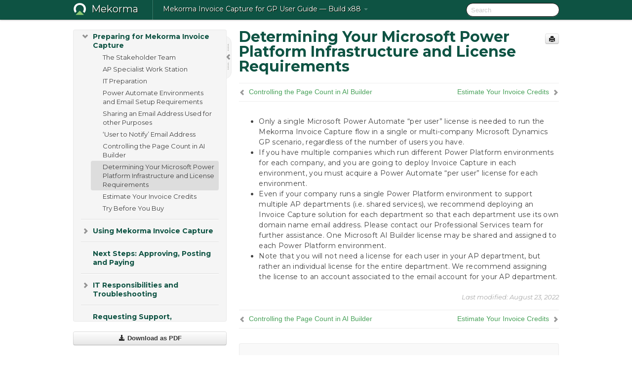

--- FILE ---
content_type: text/html; charset=utf-8
request_url: https://userguide.mekorma.com/invoicecapture/x88/en/topic/determining-your-microsoft-power-platform-infrastructure-and-license-requirements
body_size: 8825
content:
    <!DOCTYPE html>
          <html lang="en">
          <head>
        <meta charset="utf-8">
        <title>Determining Your Microsoft Power Platform Infrastructure and License Requirements - Mekorma Invoice Capture for GP User Guide - Build x88</title>
        <meta http-equiv="Content-Type" content="text/html; charset=UTF-8">
        <meta content="width=device-width, initial-scale=1.0" name="viewport">
        <meta name="keywords" content="">
        <meta name="description" content="Only a single Microsoft Power Automate “per user” license is needed to run the Mekorma Invoice Capture flow in a single or multi-company Microsoft Dynamics...">
        <meta name="baseUrl" content="https://www.manula.com/">
        
        <link rel="preconnect" href="https://static.manula.com/" crossorigin>
        <link rel="dns-prefetch" href="https://static.manula.com/">
        
            <link rel="preconnect" href="https://cdn.manula.com/" crossorigin>
    <link rel="dns-prefetch" href="https://cdn.manula.com/">
      <meta property="og:type" content="website">
      <meta property="og:site_name" content="Mekorma">
      <link rel="canonical" href="https://userguide.mekorma.com/invoicecapture/x88/en/topic/determining-your-microsoft-power-platform-infrastructure-and-license-requirements">
      
      <meta name="topic-selected" content="959636" data-slug="determining-your-microsoft-power-platform-infrastructure-and-license-requirements">
        <!-- OpenGraph -->
        <meta property="og:title" content="Determining Your Microsoft Power Platform Infrastructure and License Requirements - Mekorma Invoice Capture for GP User Guide - Build x88">
        
                  <meta property="og:image" content="https://manula.r.sizr.io/logo-side/user/15219/img/mekorma-onlight-2.png">
                
        <meta property="og:description" content="Only a single Microsoft Power Automate “per user” license is needed to run the Mekorma Invoice Capture flow in a single or multi-company Microsoft Dynamics...">
        <meta property="og:url" content="https://userguide.mekorma.com/invoicecapture/x88/en/topic/determining-your-microsoft-power-platform-infrastructure-and-license-requirements">
        
        <!-- Twitter Card -->
        <meta name="twitter:card" content="summary" />
        <meta name="twitter:site" content="@ManulaSoftware" />
        <meta name="xhrTopicEndpoint" content="https://userguide.mekorma.com/invoicecapture/x88/en/xhr-topic">
              <link type="image/x-icon" href="https://cdn.manula.com/user/15219/img/mekorma-icon-onlight-1.png?v=20250109200706" rel="shortcut icon">
      <link rel="apple-touch-icon" href="https://cdn.manula.com/user/15219/img/mekorma-icon-onlight-1.png?v=20250109200706">
            <link rel="stylesheet" href="https://static.manula.com/css/bootstrap-2.0.3.min.css" type="text/css">
    <link rel="stylesheet" href="https://static.manula.com/css/bootstrap-responsive-2.0.3.min.css" type="text/css">
    <link rel="stylesheet" href="https://static.manula.com/css/tippy-theme.6.3.1.light.css" type="text/css">
    <link rel="stylesheet" href="https://static.manula.com/css/screen.css?v=20240402" type="text/css">
    <link rel="stylesheet" href="https://static.manula.com/css/jquery.fancybox-2.1.7.min.css" type="text/css">
    <link rel="stylesheet" href="https://static.manula.com/css/print.css?v=20240402" type="text/css" media="print">

        <style type="text/css">
      .content-wrapper {
        max-width: 1024px;
      }

      pre, code {
        word-break: break-all;
        word-wrap: break-word;
        white-space: pre;
        white-space: pre-wrap;
      }
      pre, code {
        prince-text-replace: '&' '&\200B'
      }

      
              #topic-header h1 {
          color: #0e5343;
          font-family:'Montserrat';
        }
      
      #topic-body, #topic-body p, #topic-body li {
        font-size: 14px;
        font-family: 'Montserrat';
        color: #424242;
        line-height: 1.5em;
      }

      #topic-body h1, #topic-body .h1 {
        font-size: 30px;
        font-family: 'Montserrat';
        color: #0e5343;
      }
      #topic-body h2, #topic-body .h2 {
        font-size: 24px;
        font-family: 'Montserrat';
        color: #0e5343;
      }
      #topic-body h3, #topic-body .h3 {
        font-size: 18px;
        font-family: 'Montserrat';
        color: #0e5343;
      }
      #topic-body h4, #topic-body .h4 {
        font-size: 14px;
        font-family: 'Montserrat';
        color: #0e5343;
      }
      #topic-body h5, #topic-body .h5 {
        font-size: 14px;
        font-family: 'Montserrat';
        color: #0e5343;
      }

      #topic-body h6, #topic-body .h6 {
        font-size: 14px;
        font-family: 'Montserrat';
        color: #0e5343;
      }

      #topic-body h7, #topic-body .h7 {
        font-size: 14px;
        font-family: 'Montserrat';
        color: #0e5343;
      }


      #topic-body a {
        color: #4aa25b;
      }
      #topic-body a:hover {
        color: #288039;
      }
      
      
      #topic-body sup a {text-decoration: none;}
      
      .search-result h3, .search-result h4 {color: ;}
      .search-result h4 a {color: #4aa25b;}

                        .navbar-inner {
            background-color: #0e5343;
            background-image: none;
          }
          .navbar .divider-vertical {
            background-color: #3f8676;
            border-right-color: #0d4232;
          }
              
        .navbar .brand, navbar .brand:hover,
        .navbar .nav > li > a, .navbar .nav > li > a:hover {
          color: #ffffff;
          text-shadow: 1px 1px #0a1000;
          font-family: 'Montserrat';
        }
        .navbar-search .search-query {
          border-color: #090000;
        }
        .navbar .btn-navbar {
          background-color: #1f6454;
          background-image: -moz-linear-gradient(top, #2f7565, #0e5343);
          background-image: -ms-linear-gradient(top, #2f7565, #0e5343);
          background-image: -webkit-gradient(linear, 0 0, 0 100%, from(#2f7565), to(#0e5343));
          background-image: -webkit-linear-gradient(top, #2f7565, #0e5343);
          background-image: -o-linear-gradient(top, #2f7565, #0e5343);
          background-image: linear-gradient(top, #2f7565, #0e5343);
          filter: progid:dximagetransform.microsoft.gradient(startColorstr='#2f7565', endColorstr='#0e5343', GradientType=0);
        }
        .navbar .btn-navbar:hover {
          background-color: #2f7565;
        }
        #manual-toc > li > a,
        #manual-toc-phone > li > a {
          color: #0e5343;
          font-family: 'Montserrat';
        }

        #manual-toc > li > ul a,
        #manual-toc-phone > li > ul a {
          color: #424242;
          font-family: 'Montserrat';
        }
        
        #content .topic-prev-next a,
        #comment-container a.btn-show-comment-form {
          color: #4aa25b;
        }
        #content .topic-prev-next a:hover,
        #comment-container a.btn-show-comment-form:hover {
          color: #288039;
        }
          </style>

    <!--[if IE 8]>
    	<link rel="stylesheet" href="https://static.manula.com/css/screen-ie8.css?v=20240402" type="text/css">
    <![endif]-->

          <link rel="stylesheet" href="https://cdn.manula.com/user/15219/1617373823_base.css?v=20240924152456" type="text/css">
    
          <link rel="stylesheet" href="https://cdn.manula.com/user/15219/1696959940_styles.css?v=20231010174540" type="text/css">
    
    <link href="https://fonts.googleapis.com/css2?family=Montserrat:ital,wght@0,400;0,700;1,400;1,700&amp;display=swap" rel="stylesheet"><link href="https://fonts.googleapis.com/css2?family=Montserrat:ital,wght@0,400;0,700;1,400;1,700&amp;display=swap" rel="stylesheet">
        
                  <!-- Google Analytics -->
  		  		  <script>
  		        (function(i,s,o,g,r,a,m){i['GoogleAnalyticsObject']=r;i[r]=i[r]||function(){
        (i[r].q=i[r].q||[]).push(arguments)},i[r].l=1*new Date();a=s.createElement(o),
        m=s.getElementsByTagName(o)[0];a.async=1;a.src=g;m.parentNode.insertBefore(a,m)
        })(window,document,'script','https://www.google-analytics.com/analytics.js','ga');
        
                  ga('create', 'UA-37389943-2', 'auto');
          ga('send', 'pageview', {
            'anonymizeIp': true
          });
                
              </script>
      <!-- End Google Analytics -->
                      </head>
      <body class="media-screen manual topic topic-959636 xhr-topics">
            <div class="navbar navbar-fixed-top">
      <div class="navbar-inner">
        <div class="content-wrapper">
          <div class="container-fluid">

            <!-- company logo -->
                          <a href="https://userguide.mekorma.com/invoicecapture"><img src="https://manula.r.sizr.io/logo-top/user/15219/img/mekorma-icon-ondark.png" class="pull-left custom-nav-logo" alt=""></a>
                        <!-- end company logo -->

            <!-- start languages & login -->
            <ul id="manual-topic-language" class="nav pull-right">
                                                    </ul>
            <!-- end languages -->
            <div>
            <!-- phone bar -->
            <div id="nav-phone-branding" class="clearfix">
              <a href="https://userguide.mekorma.com/invoicecapture" class="brand brand-phone">Mekorma</a>
              <div class="btn-group pull-left">
                                  <a href="#" class="btn btn-inverse brand brand-phone brand-phone-sub dropdown-toggle" data-toggle="dropdown" style="margin: 0px; border: none; outline: none; box-shadow: none; background: none;">
                    Mekorma Invoice Capture for GP User Guide &mdash; Build x88                                          <span class="caret" style="margin-top: 7px;"></span>
                                      </a>
                                                  <ul class="dropdown-menu">
                                                                <li><a href="https://userguide.mekorma.com/invoicecapture?l=en">Build x98</a></li>
                                                                <li><a href="https://userguide.mekorma.com/invoicecapture?v=x96&l=en">Build x96</a></li>
                                                                <li><a href="https://userguide.mekorma.com/invoicecapture?v=x94&l=en">Build x94</a></li>
                                                                <li><a href="https://userguide.mekorma.com/invoicecapture?v=x92&l=en">Build x92</a></li>
                                                                <li><a href="https://userguide.mekorma.com/invoicecapture?v=x91&l=en">Build x91</a></li>
                                                                <li><a href="https://userguide.mekorma.com/invoicecapture?v=x90&l=en">Build x90</a></li>
                                                                <li><a href="https://userguide.mekorma.com/invoicecapture?v=x88&l=en">Build x88</a></li>
                                                                <li><a href="https://userguide.mekorma.com/invoicecapture?v=x87&l=en">Build x87</a></li>
                                                                <li><a href="https://userguide.mekorma.com/invoicecapture?v=x86&l=en">Build x86</a></li>
                                      </ul>
                              </div>
            </div>

            <div id="nav-phone-service" class="clearfix">
              <a class="btn btn-navbar toc-toggle" data-toggle="collapse" data-target=".nav-collapse" style="white-space:nowrap;">
                <span class="browse" style="padding-left:25px;">Table of Contents</span>
                <span class="icon-bar"></span>
                <span class="icon-bar"></span>
                <span class="icon-bar"></span>
              </a>
              <!-- copy desktop code for search-box to this place with js -->
            </div>
            <!-- end phone/tablet bar -->


            <!-- desktop/tablet bar -->
            <a class="brand brand-large" href="https://userguide.mekorma.com/invoicecapture">
              Mekorma            </a>

            <ul class="nav main">
              <li class="divider-vertical"></li>
                              <li class="dropdown">
                                      <a href="#" class="dropdown-toggle" data-toggle="dropdown">
                      Mekorma Invoice Capture for GP User Guide &mdash; Build x88                      <b class="caret "></b>
                    </a>
                  
                                    <ul class="dropdown-menu">
                                                                <li><a href="https://userguide.mekorma.com/invoicecapture?l=en">Mekorma Invoice Capture for GP User Guide &mdash; Build x98</a></li>
                                                                <li><a href="https://userguide.mekorma.com/invoicecapture?v=x96&l=en">Mekorma Invoice Capture for GP User Guide &mdash; Build x96</a></li>
                                                                <li><a href="https://userguide.mekorma.com/invoicecapture?v=x94&l=en">Mekorma Invoice Capture for GP User Guide &mdash; Build x94</a></li>
                                                                <li><a href="https://userguide.mekorma.com/invoicecapture?v=x92&l=en">Mekorma Invoice Capture for GP User Guide &mdash; Build x92</a></li>
                                                                <li><a href="https://userguide.mekorma.com/invoicecapture?v=x91&l=en">Mekorma Invoice Capture for GP User Guide &mdash; Build x91</a></li>
                                                                <li><a href="https://userguide.mekorma.com/invoicecapture?v=x90&l=en">Mekorma Invoice Capture for GP User Guide &mdash; Build x90</a></li>
                                                                <li><a href="https://userguide.mekorma.com/invoicecapture?v=x88&l=en">Mekorma Invoice Capture for GP User Guide &mdash; Build x88</a></li>
                                                                <li><a href="https://userguide.mekorma.com/invoicecapture?v=x87&l=en">Mekorma Invoice Capture for GP User Guide &mdash; Build x87</a></li>
                                                                <li><a href="https://userguide.mekorma.com/invoicecapture?v=x86&l=en">Mekorma Invoice Capture for GP User Guide &mdash; Build x86</a></li>
                                      </ul>
                  
                </li>
                          </ul>


            <form method="get" id="manual-topic-search" class="navbar-search pull-right" action="https://userguide.mekorma.com/invoicecapture/x88/en/search">
              <input type="text" name="q" value="" class="search-query" placeholder="Search" title="Search">
            </form>
            <!-- end desktop bar -->
            </div>
          </div>
        </div>
      </div>
    </div>

    <div id="nav-phone" class="nav-collapse collapse">
    <div class="well">
      <!-- <h6 style="color: #999; margin-bottom:10px;">Table of Contents</h6> -->
      <!-- copy desktop code for toc to this place with js -->
    </div>
    </div>
      <div class="content-wrapper">
        <div class="container-fluid">
                      <div class="row-fluid">
              <div id="sidebar" class="span4">
                  	<!-- OUTER MENU TOGGLE -->
    <div class="box x-box-set-width box-gn-icon-menu-outer">
  		<a class="alert gn-icon-menu-outer x-toggle-toc-menu" style="display:none;" title=""><img src="https://static.manula.com/img/vgrabber.png" alt="Grab" /><i class="icon-chevron-right"></i><img src="https://static.manula.com/img/vgrabber.png" alt="Grab"/></a>
  	</div>
  	<!-- END OUTER MENU TOGGLE -->
    
    <div class="box box-toc" style="">
  		<!-- INNER MENU TOGGLE -->
  		<a class="gn-icon-menu-inner x-toggle-toc-menu" title="">
  			<span class="arrow-2-3"><img src="https://static.manula.com/img/vgrabber.png" alt="Grab"/><i class="icon-chevron-left"></i><img src="https://static.manula.com/img/vgrabber.png" alt="Grab"/></span>
  		</a>
  		<!-- INNER MENU TOGGLE -->

      <div class="well sidebar-nav">
        <a href="https://userguide.mekorma.com/invoicecapture?v=x88&l=en" class="sidebar-logo"><img src="https://manula.r.sizr.io/logo-side/user/15219/img/mekorma-onlight-2.png" alt=""></a><ul id="manual-toc" class="toc toc-expandable x-delay-visibility" data-state-id="30936" data-toc-depth-max="0"><li class="divider"></li>
<li class="nav-header nav-header-sub" data-product-topic-id="1099436" data-topic-id="959620" data-topic-name="release-notes-x88"><a href="https://userguide.mekorma.com/invoicecapture/x88/en/topic/release-notes-x88"><i class="icon-chevron-down x-show" data-icon-init="icon-chevron-down" data-icon="icon-chevron-right"></i>Release Notes for Mekorma Invoice Capture Build 88</a><ul class="toc-display-1099436" data-parent-product-topic-id="1099436" data-toc-depth="1">
<li class="" data-product-topic-id="1099437" data-topic-id="959621" data-topic-name="new-features-and-changes"><a href="https://userguide.mekorma.com/invoicecapture/x88/en/topic/new-features-and-changes">New Features &amp; Changes</a></li>
<li class="" data-product-topic-id="1099438" data-topic-id="959622" data-topic-name="issues-fixed"><a href="https://userguide.mekorma.com/invoicecapture/x88/en/topic/issues-fixed">Issues Fixed</a></li></ul></li><li class="divider"></li>
<li class="nav-header nav-header-sub" data-product-topic-id="1099439" data-topic-id="959623" data-topic-name="introduction-mekorma-invoice-capture"><a href="https://userguide.mekorma.com/invoicecapture/x88/en/topic/introduction-mekorma-invoice-capture"><i class="icon-chevron-down x-show" data-icon-init="icon-chevron-down" data-icon="icon-chevron-right"></i>Introduction to Mekorma Invoice Capture</a><ul class="toc-display-1099439" data-parent-product-topic-id="1099439" data-toc-depth="1">
<li class="" data-product-topic-id="1099440" data-topic-id="959624" data-topic-name="how-does-mekorma-invoice-capture-work"><a href="https://userguide.mekorma.com/invoicecapture/x88/en/topic/how-does-mekorma-invoice-capture-work">How does Mekorma Invoice Capture Work?</a></li>
<li class="" data-product-topic-id="1099441" data-topic-id="959625" data-topic-name="why-mekorma-invoice-capture"><a href="https://userguide.mekorma.com/invoicecapture/x88/en/topic/why-mekorma-invoice-capture">Why Mekorma Invoice Capture?</a></li></ul></li><li class="divider"></li>
<li class="nav-header" data-product-topic-id="1099442" data-topic-id="959626" data-topic-name="how-to-use-this-guide"><a href="https://userguide.mekorma.com/invoicecapture/x88/en/topic/how-to-use-this-guide">How to Use This Guide</a></li><li class="divider"></li>
<li class="nav-header nav-header-sub" data-product-topic-id="1099443" data-topic-id="959627" data-topic-name="pre-configuration-preparation"><a href="https://userguide.mekorma.com/invoicecapture/x88/en/topic/pre-configuration-preparation"><i class="icon-chevron-down x-show" data-icon-init="icon-chevron-down" data-icon="icon-chevron-right"></i>Preparing for Mekorma Invoice Capture</a><ul class="toc-display-1099443" data-parent-product-topic-id="1099443" data-toc-depth="1">
<li class="" data-product-topic-id="1099444" data-topic-id="959628" data-topic-name="the-stakeholder-team"><a href="https://userguide.mekorma.com/invoicecapture/x88/en/topic/the-stakeholder-team">The Stakeholder Team</a></li>
<li class="" data-product-topic-id="1099445" data-topic-id="959629" data-topic-name="ap-specialist-work-station"><a href="https://userguide.mekorma.com/invoicecapture/x88/en/topic/ap-specialist-work-station">AP Specialist Work Station</a></li>
<li class="" data-product-topic-id="1099446" data-topic-id="959630" data-topic-name="it-preparation"><a href="https://userguide.mekorma.com/invoicecapture/x88/en/topic/it-preparation">IT Preparation</a></li>
<li class="" data-product-topic-id="1099447" data-topic-id="959631" data-topic-name="power-automate-environments-and-email-setup-requirements"><a href="https://userguide.mekorma.com/invoicecapture/x88/en/topic/power-automate-environments-and-email-setup-requirements">Power Automate Environments and Email Setup Requirements</a></li>
<li class="" data-product-topic-id="1099450" data-topic-id="959634" data-topic-name="sharing-an-email-address-used-for-other-purposes"><a href="https://userguide.mekorma.com/invoicecapture/x88/en/topic/sharing-an-email-address-used-for-other-purposes">Sharing an Email Address Used for other Purposes</a></li>
<li class="" data-product-topic-id="1099451" data-topic-id="959635" data-topic-name="user-to-notify-email-address"><a href="https://userguide.mekorma.com/invoicecapture/x88/en/topic/user-to-notify-email-address">‘User to Notify’ Email Address</a></li>
<li class="" data-product-topic-id="1118198" data-topic-id="971736" data-topic-name="controlling-the-page-count-in-ai-builder"><a href="https://userguide.mekorma.com/invoicecapture/x88/en/topic/controlling-the-page-count-in-ai-builder">Controlling the Page Count in AI Builder</a></li>
<li class="" data-product-topic-id="1099452" data-topic-id="959636" data-topic-name="determining-your-microsoft-power-platform-infrastructure-and-license-requirements"><a href="https://userguide.mekorma.com/invoicecapture/x88/en/topic/determining-your-microsoft-power-platform-infrastructure-and-license-requirements">Determining Your Microsoft Power Platform Infrastructure and License Requirements</a></li>
<li class="" data-product-topic-id="1099453" data-topic-id="959637" data-topic-name="estimate-your-invoice-credits"><a href="https://userguide.mekorma.com/invoicecapture/x88/en/topic/estimate-your-invoice-credits">Estimate Your Invoice Credits</a></li>
<li class="" data-product-topic-id="1118199" data-topic-id="971737" data-topic-name="try-before-you-buy"><a href="https://userguide.mekorma.com/invoicecapture/x88/en/topic/try-before-you-buy">Try Before You Buy</a></li></ul></li><li class="divider"></li>
<li class="nav-header nav-header-sub" data-product-topic-id="1099454" data-topic-id="959638" data-topic-name="using-mekorma-invoice-capture"><a href="https://userguide.mekorma.com/invoicecapture/x88/en/topic/using-mekorma-invoice-capture"><i class="icon-chevron-down x-show" data-icon-init="icon-chevron-down" data-icon="icon-chevron-right"></i>Using Mekorma Invoice Capture</a><ul class="toc-display-1099454" data-parent-product-topic-id="1099454" data-toc-depth="1">
<li class="" data-product-topic-id="1099455" data-topic-id="959639" data-topic-name="getting-vendors-to-email-their-invoices"><a href="https://userguide.mekorma.com/invoicecapture/x88/en/topic/getting-vendors-to-email-their-invoices">Getting Vendors to Email Their Invoices</a></li>
<li class="nav-header-sub" data-product-topic-id="1099456" data-topic-id="959640" data-topic-name="the-validation-window"><a href="https://userguide.mekorma.com/invoicecapture/x88/en/topic/the-validation-window"><i class="icon-chevron-down x-show" data-icon-init="icon-chevron-down" data-icon="icon-chevron-right"></i>The Validation Window</a><ul class="toc-display-1099456" data-parent-product-topic-id="1099456" data-toc-depth="2">
<li class="" data-product-topic-id="1099457" data-topic-id="959641" data-topic-name="review-the-invoice-data"><a href="https://userguide.mekorma.com/invoicecapture/x88/en/topic/review-the-invoice-data">Review the invoice data</a></li>
<li class="" data-product-topic-id="1099458" data-topic-id="959642" data-topic-name="why-is-sender-sometimes-an-email-address"><a href="https://userguide.mekorma.com/invoicecapture/x88/en/topic/why-is-sender-sometimes-an-email-address">Why is sender sometimes an email address?</a></li>
<li class="" data-product-topic-id="1099459" data-topic-id="959643" data-topic-name="choosing-a-vendor"><a href="https://userguide.mekorma.com/invoicecapture/x88/en/topic/choosing-a-vendor">Choosing a Vendor</a></li>
<li class="" data-product-topic-id="1099460" data-topic-id="959644" data-topic-name="what-if-the-vendor-is-not-in-the-system"><a href="https://userguide.mekorma.com/invoicecapture/x88/en/topic/what-if-the-vendor-is-not-in-the-system">What if the Vendor is not in the System?</a></li>
<li class="" data-product-topic-id="1099461" data-topic-id="959645" data-topic-name="handle-the-attachments"><a href="https://userguide.mekorma.com/invoicecapture/x88/en/topic/handle-the-attachments">Handle the Attachments </a></li>
<li class="" data-product-topic-id="1099462" data-topic-id="959646" data-topic-name="create-a-gp-voucher"><a href="https://userguide.mekorma.com/invoicecapture/x88/en/topic/create-a-gp-voucher">Create a GP Voucher</a></li>
<li class="" data-product-topic-id="1099463" data-topic-id="959647" data-topic-name="window-positioning-hints"><a href="https://userguide.mekorma.com/invoicecapture/x88/en/topic/window-positioning-hints">Window Positioning Hints</a></li></ul></li>
<li class="nav-header-sub" data-product-topic-id="1099464" data-topic-id="959648" data-topic-name="tips-and-tricks"><a href="https://userguide.mekorma.com/invoicecapture/x88/en/topic/tips-and-tricks"><i class="icon-chevron-down x-show" data-icon-init="icon-chevron-down" data-icon="icon-chevron-right"></i>TIPS AND TRICKS</a><ul class="toc-display-1099464" data-parent-product-topic-id="1099464" data-toc-depth="3">
<li class="" data-product-topic-id="1099465" data-topic-id="959649" data-topic-name="dealing-with-snail-mail-invoices"><a href="https://userguide.mekorma.com/invoicecapture/x88/en/topic/dealing-with-snail-mail-invoices">Dealing with Snail Mail Invoices</a></li>
<li class="" data-product-topic-id="1099466" data-topic-id="959650" data-topic-name="modifying-email-addresses"><a href="https://userguide.mekorma.com/invoicecapture/x88/en/topic/modifying-email-addresses">Modifying Email Addresses</a></li>
<li class="" data-product-topic-id="1124396" data-topic-id="976611" data-topic-name="how-ai-processes-multiple-invoices-in-one-email-from-one-vendor"><a href="https://userguide.mekorma.com/invoicecapture/x88/en/topic/how-ai-processes-multiple-invoices-in-one-email-from-one-vendor">How AI Processes Multiple Invoices in One Email, from One Vendor</a></li>
<li class="" data-product-topic-id="1124397" data-topic-id="976612" data-topic-name="how-ai-processes-multiple-invoices-in-one-email-from-different-vendors"><a href="https://userguide.mekorma.com/invoicecapture/x88/en/topic/how-ai-processes-multiple-invoices-in-one-email-from-different-vendors">How AI Processes Multiple Invoices in One Email, from Different Vendors</a></li>
<li class="" data-product-topic-id="1124398" data-topic-id="976613" data-topic-name="how-ai-processes-invoices-in-the-email-body"><a href="https://userguide.mekorma.com/invoicecapture/x88/en/topic/how-ai-processes-invoices-in-the-email-body">How AI Processes Invoices in the Email Body</a></li></ul></li></ul></li><li class="divider"></li>
<li class="nav-header" data-product-topic-id="1099467" data-topic-id="959651" data-topic-name="next-steps-approving-posting-and-paying"><a href="https://userguide.mekorma.com/invoicecapture/x88/en/topic/next-steps-approving-posting-and-paying">Next Steps: Approving, Posting and Paying</a></li><li class="divider"></li>
<li class="nav-header nav-header-sub" data-product-topic-id="1099468" data-topic-id="959652" data-topic-name="it-responsibilities-and-troubleshooting"><a href="https://userguide.mekorma.com/invoicecapture/x88/en/topic/it-responsibilities-and-troubleshooting"><i class="icon-chevron-down x-show" data-icon-init="icon-chevron-down" data-icon="icon-chevron-right"></i>IT Responsibilities and Troubleshooting</a><ul class="toc-display-1099468" data-parent-product-topic-id="1099468" data-toc-depth="1">
<li class="" data-product-topic-id="1099469" data-topic-id="959653" data-topic-name="ap-mailbox-monitoring-workflow"><a href="https://userguide.mekorma.com/invoicecapture/x88/en/topic/ap-mailbox-monitoring-workflow">AP Mailbox Monitoring Workflow</a></li>
<li class="" data-product-topic-id="1099470" data-topic-id="959654" data-topic-name="ap-folder-monitoring-workflow"><a href="https://userguide.mekorma.com/invoicecapture/x88/en/topic/ap-folder-monitoring-workflow">AP Folder Monitoring Workflow</a></li></ul></li><li class="divider"></li>
<li class="nav-header" data-product-topic-id="1099471" data-topic-id="959655" data-topic-name="requesting-support-implementation-or-customization"><a href="https://userguide.mekorma.com/invoicecapture/x88/en/topic/requesting-support-implementation-or-customization">Requesting Support, Implementation or Customization</a></li></ul>      </div>

                      <a href="https://www.manula.com/manuals/mekorma/mekorma-invoice-capture-user-guide/x88/en/pdf" class="btn btn-block download-pdf" target="_blank" rel="noopener nofollow">
          <i class="icon-download-alt"></i> Download as PDF        </a>
            
      <div class="clearfix"></div>
    </div>
              </div>
              <div id="content" class="span8">
                  
          
            
              <div id="topic-header" class="page-header" style="border-bottom: 0px; padding-bottom:0px;">
              <a href="#" class="btn btn-mini pull-right print-page" title="Print page" style="margin-top: 8px;"><i class="icon-print"></i></a>
        <h1>
          Determining Your Microsoft Power Platform Infrastructure and License Requirements        </h1>
      </div>
      
              <div class="topic-prev-next">
                      <div class="prev">
              <div class="icon"><i class="icon-chevron-left"></i></div>
              <a href="https://userguide.mekorma.com/invoicecapture/x88/en/topic/controlling-the-page-count-in-ai-builder" data-topic-name="controlling-the-page-count-in-ai-builder">
                Controlling the Page Count in AI Builder              </a>
            </div>
                                <div class="next">
              <div class="icon"><i class="icon-chevron-right"></i></div>
              <a href="https://userguide.mekorma.com/invoicecapture/x88/en/topic/estimate-your-invoice-credits" data-topic-name="estimate-your-invoice-credits">
                Estimate Your Invoice Credits              </a>
            </div>
                    <div class="clearfix"></div>
        </div>
      
      <div id="topic-body" data-highlight="">
                    
            <ul>
	<li>Only a single Microsoft Power Automate “per user” license is needed to run the Mekorma Invoice Capture flow in a single or multi-company Microsoft Dynamics GP scenario, regardless of the number of users you have.</li>
	<li>If you have multiple companies which run different Power Platform environments for each company, and you are going to deploy Invoice Capture in each environment, you must acquire a Power Automate “per user” license for each environment.</li>
	<li>Even if your company runs a single Power Platform environment to support multiple AP departments (i.e. shared services), we recommend deploying an Invoice Capture solution for each department so that each department use its own domain name email address. Please contact our Professional Services team for further assistance.  One Microsoft AI Builder license may be shared and assigned to each Power Platform environment.</li>
	<li>Note that you will not need a license for each user in your AP department, but rather an individual license for the entire department. We recommend assigning the license to an account associated to the email account for your AP department.</li>
</ul>            
                          <div class="clearfix"></div>
              
              <div class="topic-changes">
                                
                                  <div class="topic-last-modified">
                    <span class="text">Last modified: </span>
                    <span class="value">August 23, 2022</span>
                  </div>
                              </div>
              
              <div class="clearfix"></div>
              
              </div>
      
      <div class="clearfix"></div>
      
              <div class="topic-prev-next">
                      <div class="prev">
              <div class="icon"><i class="icon-chevron-left"></i></div>
              <a href="https://userguide.mekorma.com/invoicecapture/x88/en/topic/controlling-the-page-count-in-ai-builder" data-topic-name="controlling-the-page-count-in-ai-builder">
                Controlling the Page Count in AI Builder              </a>
            </div>
                                <div class="next">
              <div class="icon"><i class="icon-chevron-right"></i></div>
              <a href="https://userguide.mekorma.com/invoicecapture/x88/en/topic/estimate-your-invoice-credits" data-topic-name="estimate-your-invoice-credits">
                Estimate Your Invoice Credits              </a>
            </div>
                    <div class="clearfix"></div>
        </div>
      
              <div id="feedback-container" class="well well-lighter" style="margin-top: 20px;">
                      <p class="contact-text pull-left" style="font-size: 14px; color: #999; line-height: 22px; margin-bottom: 0px;">
              <span>Need more help with this?</span><br>
              <a href="mailto:support@mekorma.com" target="_blank" rel="noopener">
                We value your input. Let us know which features you want to see in our products.              </a>
            </p>
          
                      <form id="rate-topic" class="pull-right">
              <input name="action" type="hidden" value="rate_topic">
              <input name="actionurl" type="hidden" value="https://www.manula.com/manuals">
              <input name="account" type="hidden" value="mekorma">
              <input name="product" type="hidden" value="mekorma-invoice-capture-user-guide">
              <input name="version" type="hidden" value="x88">
              <input name="topic-id" type="hidden" value="959636">
              <input name="language-code" type="hidden" value="en">
              <input name="rating" type="hidden" value="">
              
              <div id="rate-topic-content" class="row-fluid">
                <div class="">
                  <h3>Was this helpful?</h3>
                </div>
                <div class="rate-buttons pull-right">
                  <span class="btn btn-mini btn-success rate" data-rating="1"><i class="icon-thumbs-up icon-white"></i> Yes</span>
                  <span class="btn btn-mini btn-danger rate" data-rating="0"><i class="icon-thumbs-down icon-white"></i> No</span>
                </div>
              </div>
              <div id="msg-rating" class="hide">
              	<div id="msg-rating-0-1"><div class="alert alert-error" style="margin-top: 10px;">You indicated this topic was not helpful to you ...</div></div>
              	<div id="msg-rating-0-2">Could you please leave a comment telling us why? Thank you!</div>
              </div>
            </form>
          
          <div class="clearfix"></div>
          <div id="vote-success-title" class="alert alert-success hide" style="margin-top: 10px;">
            <button data-dismiss="alert" class="close" type="button">×</button> Thanks for your feedback.          </div>
          
                  </div>
          
                        <div id="footer">
              © 2026 Mekorma. All rights reserved.      
          </div>
              </div>
            </div>
                  </div>
      </div>
                <script src="https://static.manula.com/js/jquery-3.5.0.min.js"></script>
        <script src="https://static.manula.com/js/jquery-migrate-3.3.0.min.js"></script>
        <script src="https://static.manula.com/js/bootstrap-2.0.3.min.js"></script>
        <script src="https://static.manula.com/js/jquery.plugins.js?v=20240402"></script>
        
            <script type="text/javascript" src="https://static.manula.com/js/popper-2.9.1.min.js"></script>
    <script type="text/javascript" src="https://static.manula.com/js/tippy-bundle.6.3.1.umd.min.js"></script>
    <script type="text/javascript" src="https://static.manula.com/js/jquery.manula.js?v=20240402"></script>
    <script type="text/javascript" src="https://static.manula.com/js/jquery.fancybox-2.1.7.min.js"></script>
    
          </body>
    </html>


--- FILE ---
content_type: text/css
request_url: https://cdn.manula.com/user/15219/1696959940_styles.css?v=20231010174540
body_size: 29
content:
#feedback-container .contact-text:before {
  content: 'Contact us about any needs you may have.';
}
#feedback-container .contact-text > span {
  display: none;
}